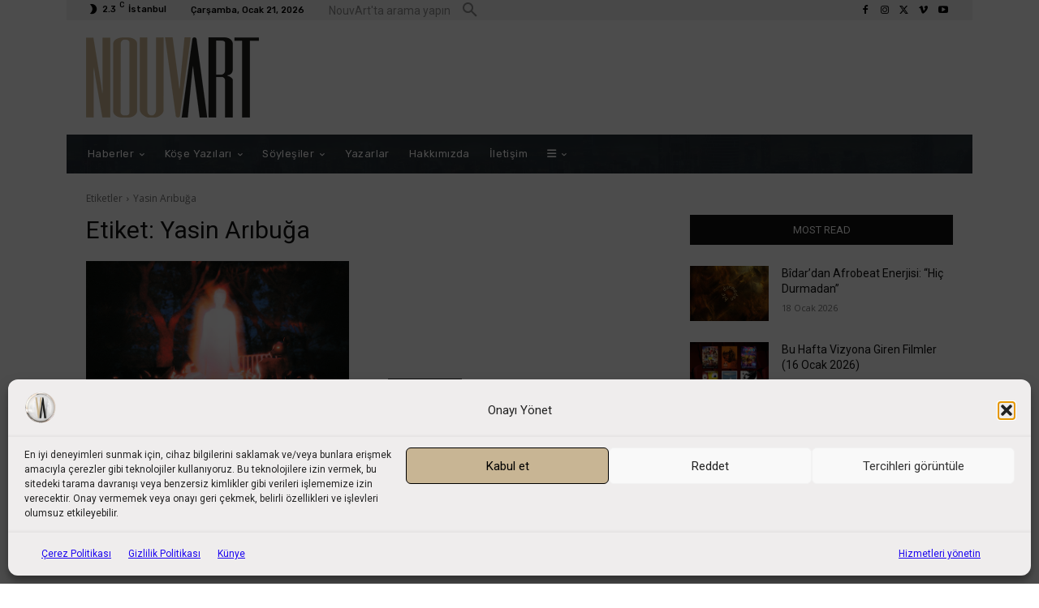

--- FILE ---
content_type: text/html; charset=utf-8
request_url: https://www.google.com/recaptcha/api2/aframe
body_size: 255
content:
<!DOCTYPE HTML><html><head><meta http-equiv="content-type" content="text/html; charset=UTF-8"></head><body><script nonce="09hMol1oezcRr02idT2feQ">/** Anti-fraud and anti-abuse applications only. See google.com/recaptcha */ try{var clients={'sodar':'https://pagead2.googlesyndication.com/pagead/sodar?'};window.addEventListener("message",function(a){try{if(a.source===window.parent){var b=JSON.parse(a.data);var c=clients[b['id']];if(c){var d=document.createElement('img');d.src=c+b['params']+'&rc='+(localStorage.getItem("rc::a")?sessionStorage.getItem("rc::b"):"");window.document.body.appendChild(d);sessionStorage.setItem("rc::e",parseInt(sessionStorage.getItem("rc::e")||0)+1);localStorage.setItem("rc::h",'1768965393247');}}}catch(b){}});window.parent.postMessage("_grecaptcha_ready", "*");}catch(b){}</script></body></html>

--- FILE ---
content_type: application/javascript; charset=utf-8
request_url: https://fundingchoicesmessages.google.com/f/AGSKWxXqOp9OZbvcdm6udrbCYHgxKsnCWLpi7BD95WKt2aJzxyMdoapwuJqGz4xK6HERoLF0Dq8lUoxzVJgN6C2SDISTi-3jADVgUnFT9UQ3H0IAjUd56n1odHpWcNBm8tp2fekv6LZoUywQ9kxinR7IwIeCjD7jO5KLcwwhX4sqaDKDfmXzgp2jKfie9Avl/_/adblock-relief.js/adsrot2./160x600-/new_oas./peel/?webscr=
body_size: -1290
content:
window['bd3046b6-dbac-4c92-a251-3673f6b15da2'] = true;